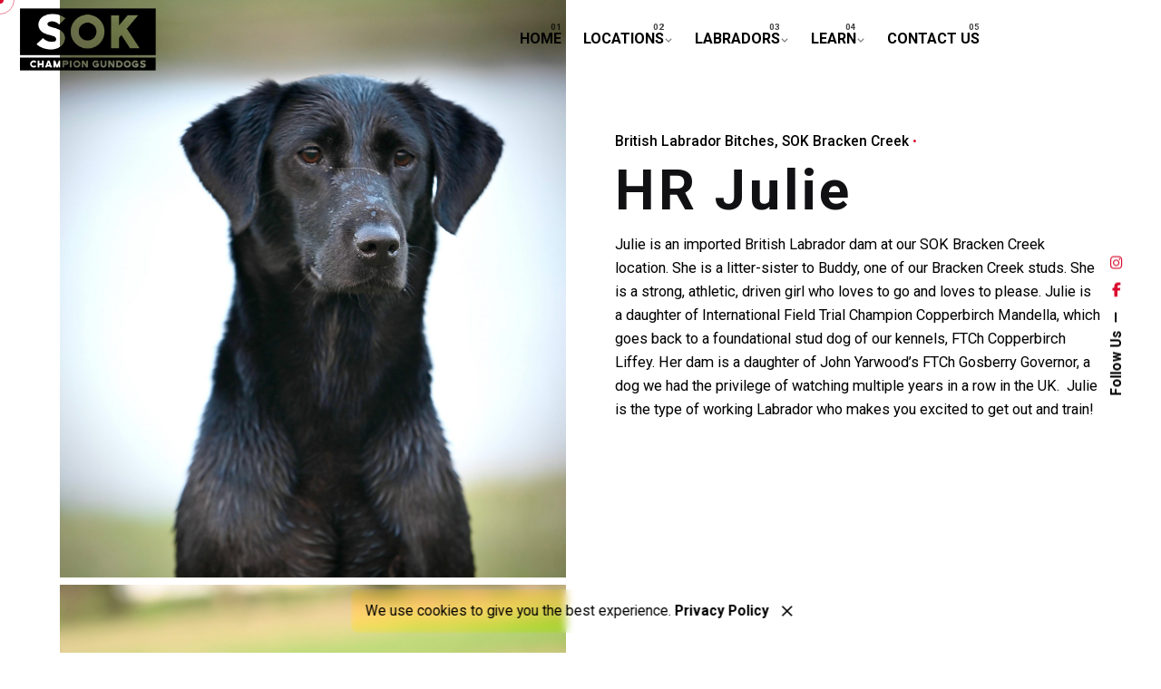

--- FILE ---
content_type: text/html; charset=UTF-8
request_url: https://www.southernoakkennels.com/labradors/julie/
body_size: 18941
content:

<!DOCTYPE html>
<html lang="en-US">
<head>
	<meta charset="UTF-8">
	<meta name="viewport" content="width=device-width, initial-scale=1">

	<meta name='robots' content='index, follow, max-image-preview:large, max-snippet:-1, max-video-preview:-1' />

	<!-- This site is optimized with the Yoast SEO plugin v26.8 - https://yoast.com/product/yoast-seo-wordpress/ -->
	<title>HR Julie - Southern Oak Kennels</title>
	<meta name="description" content="Discover Julie, a strong and driven British Labrador at our Bracken Creek kennels. With a lineage of champions, she&#039;s ready to train and please. Learn more" />
	<link rel="canonical" href="https://www.southernoakkennels.com/labradors/julie/" />
	<meta property="og:locale" content="en_US" />
	<meta property="og:type" content="article" />
	<meta property="og:title" content="HR Julie - Southern Oak Kennels" />
	<meta property="og:description" content="Discover Julie, a strong and driven British Labrador at our Bracken Creek kennels. With a lineage of champions, she&#039;s ready to train and please. Learn more" />
	<meta property="og:url" content="https://www.southernoakkennels.com/labradors/julie/" />
	<meta property="og:site_name" content="Southern Oak Kennels" />
	<meta property="article:publisher" content="https://www.facebook.com/SouthernOakKennels" />
	<meta property="article:modified_time" content="2024-02-05T06:18:30+00:00" />
	<meta property="og:image" content="https://www.southernoakkennels.com/wp-content/uploads/2022/05/DSC_3234-scaled.jpeg" />
	<meta property="og:image:width" content="2243" />
	<meta property="og:image:height" content="2560" />
	<meta property="og:image:type" content="image/jpeg" />
	<meta name="twitter:card" content="summary_large_image" />
	<meta name="twitter:label1" content="Est. reading time" />
	<meta name="twitter:data1" content="1 minute" />
	<script type="application/ld+json" class="yoast-schema-graph">{"@context":"https://schema.org","@graph":[{"@type":"WebPage","@id":"https://www.southernoakkennels.com/labradors/julie/","url":"https://www.southernoakkennels.com/labradors/julie/","name":"HR Julie - Southern Oak Kennels","isPartOf":{"@id":"https://www.southernoakkennels.com/#website"},"primaryImageOfPage":{"@id":"https://www.southernoakkennels.com/labradors/julie/#primaryimage"},"image":{"@id":"https://www.southernoakkennels.com/labradors/julie/#primaryimage"},"thumbnailUrl":"https://www.southernoakkennels.com/wp-content/uploads/2022/05/DSC_3234-scaled.jpeg","datePublished":"2020-04-12T15:11:30+00:00","dateModified":"2024-02-05T06:18:30+00:00","description":"Discover Julie, a strong and driven British Labrador at our Bracken Creek kennels. With a lineage of champions, she's ready to train and please. Learn more","breadcrumb":{"@id":"https://www.southernoakkennels.com/labradors/julie/#breadcrumb"},"inLanguage":"en-US","potentialAction":[{"@type":"ReadAction","target":["https://www.southernoakkennels.com/labradors/julie/"]}]},{"@type":"ImageObject","inLanguage":"en-US","@id":"https://www.southernoakkennels.com/labradors/julie/#primaryimage","url":"https://www.southernoakkennels.com/wp-content/uploads/2022/05/DSC_3234-scaled.jpeg","contentUrl":"https://www.southernoakkennels.com/wp-content/uploads/2022/05/DSC_3234-scaled.jpeg","width":2243,"height":2560,"caption":"DSC 3234 scaled"},{"@type":"BreadcrumbList","@id":"https://www.southernoakkennels.com/labradors/julie/#breadcrumb","itemListElement":[{"@type":"ListItem","position":1,"name":"British Labradors &amp; Champion Gundogs","item":"https://www.southernoakkennels.com/"},{"@type":"ListItem","position":2,"name":"HR Julie"}]},{"@type":"WebSite","@id":"https://www.southernoakkennels.com/#website","url":"https://www.southernoakkennels.com/","name":"Southern Oak Kennels","description":"Importing, breeding and training the best in British Labrador Retrievers.","publisher":{"@id":"https://www.southernoakkennels.com/#organization"},"potentialAction":[{"@type":"SearchAction","target":{"@type":"EntryPoint","urlTemplate":"https://www.southernoakkennels.com/?s={search_term_string}"},"query-input":{"@type":"PropertyValueSpecification","valueRequired":true,"valueName":"search_term_string"}}],"inLanguage":"en-US"},{"@type":"Organization","@id":"https://www.southernoakkennels.com/#organization","name":"Southern Oak Kennels | British Labradors","url":"https://www.southernoakkennels.com/","logo":{"@type":"ImageObject","inLanguage":"en-US","@id":"https://www.southernoakkennels.com/#/schema/logo/image/","url":"https://www.southernoakkennels.com/wp-content/uploads/2021/02/SOK-Black-Logo-1k.png","contentUrl":"https://www.southernoakkennels.com/wp-content/uploads/2021/02/SOK-Black-Logo-1k.png","width":1000,"height":500,"caption":"Southern Oak Kennels | British Labradors"},"image":{"@id":"https://www.southernoakkennels.com/#/schema/logo/image/"},"sameAs":["https://www.facebook.com/SouthernOakKennels","https://www.instagram.com/southernoakkennels/"]}]}</script>
	<!-- / Yoast SEO plugin. -->


<link rel='dns-prefetch' href='//www.southernoakkennels.com' />
<link rel="alternate" type="application/rss+xml" title="Southern Oak Kennels &raquo; Feed" href="https://www.southernoakkennels.com/feed/" />
<link rel="alternate" type="application/rss+xml" title="Southern Oak Kennels &raquo; Comments Feed" href="https://www.southernoakkennels.com/comments/feed/" />
<link rel="alternate" title="oEmbed (JSON)" type="application/json+oembed" href="https://www.southernoakkennels.com/wp-json/oembed/1.0/embed?url=https%3A%2F%2Fwww.southernoakkennels.com%2Flabradors%2Fjulie%2F" />
<link rel="alternate" title="oEmbed (XML)" type="text/xml+oembed" href="https://www.southernoakkennels.com/wp-json/oembed/1.0/embed?url=https%3A%2F%2Fwww.southernoakkennels.com%2Flabradors%2Fjulie%2F&#038;format=xml" />
<style id='wp-img-auto-sizes-contain-inline-css' type='text/css'>
img:is([sizes=auto i],[sizes^="auto," i]){contain-intrinsic-size:3000px 1500px}
/*# sourceURL=wp-img-auto-sizes-contain-inline-css */
</style>
<style id='wp-emoji-styles-inline-css' type='text/css'>

	img.wp-smiley, img.emoji {
		display: inline !important;
		border: none !important;
		box-shadow: none !important;
		height: 1em !important;
		width: 1em !important;
		margin: 0 0.07em !important;
		vertical-align: -0.1em !important;
		background: none !important;
		padding: 0 !important;
	}
/*# sourceURL=wp-emoji-styles-inline-css */
</style>
<link rel='stylesheet' id='wp-block-library-css' href='https://www.southernoakkennels.com/wp-includes/css/dist/block-library/style.css?ver=6.9' type='text/css' media='all' />
<style id='wp-block-library-theme-inline-css' type='text/css'>
.wp-block-audio :where(figcaption){
  color:#555;
  font-size:13px;
  text-align:center;
}
.is-dark-theme .wp-block-audio :where(figcaption){
  color:#ffffffa6;
}

.wp-block-audio{
  margin:0 0 1em;
}

.wp-block-code{
  border:1px solid #ccc;
  border-radius:4px;
  font-family:Menlo,Consolas,monaco,monospace;
  padding:.8em 1em;
}

.wp-block-embed :where(figcaption){
  color:#555;
  font-size:13px;
  text-align:center;
}
.is-dark-theme .wp-block-embed :where(figcaption){
  color:#ffffffa6;
}

.wp-block-embed{
  margin:0 0 1em;
}

.blocks-gallery-caption{
  color:#555;
  font-size:13px;
  text-align:center;
}
.is-dark-theme .blocks-gallery-caption{
  color:#ffffffa6;
}

:root :where(.wp-block-image figcaption){
  color:#555;
  font-size:13px;
  text-align:center;
}
.is-dark-theme :root :where(.wp-block-image figcaption){
  color:#ffffffa6;
}

.wp-block-image{
  margin:0 0 1em;
}

.wp-block-pullquote{
  border-bottom:4px solid;
  border-top:4px solid;
  color:currentColor;
  margin-bottom:1.75em;
}
.wp-block-pullquote :where(cite),.wp-block-pullquote :where(footer),.wp-block-pullquote__citation{
  color:currentColor;
  font-size:.8125em;
  font-style:normal;
  text-transform:uppercase;
}

.wp-block-quote{
  border-left:.25em solid;
  margin:0 0 1.75em;
  padding-left:1em;
}
.wp-block-quote cite,.wp-block-quote footer{
  color:currentColor;
  font-size:.8125em;
  font-style:normal;
  position:relative;
}
.wp-block-quote:where(.has-text-align-right){
  border-left:none;
  border-right:.25em solid;
  padding-left:0;
  padding-right:1em;
}
.wp-block-quote:where(.has-text-align-center){
  border:none;
  padding-left:0;
}
.wp-block-quote.is-large,.wp-block-quote.is-style-large,.wp-block-quote:where(.is-style-plain){
  border:none;
}

.wp-block-search .wp-block-search__label{
  font-weight:700;
}

.wp-block-search__button{
  border:1px solid #ccc;
  padding:.375em .625em;
}

:where(.wp-block-group.has-background){
  padding:1.25em 2.375em;
}

.wp-block-separator.has-css-opacity{
  opacity:.4;
}

.wp-block-separator{
  border:none;
  border-bottom:2px solid;
  margin-left:auto;
  margin-right:auto;
}
.wp-block-separator.has-alpha-channel-opacity{
  opacity:1;
}
.wp-block-separator:not(.is-style-wide):not(.is-style-dots){
  width:100px;
}
.wp-block-separator.has-background:not(.is-style-dots){
  border-bottom:none;
  height:1px;
}
.wp-block-separator.has-background:not(.is-style-wide):not(.is-style-dots){
  height:2px;
}

.wp-block-table{
  margin:0 0 1em;
}
.wp-block-table td,.wp-block-table th{
  word-break:normal;
}
.wp-block-table :where(figcaption){
  color:#555;
  font-size:13px;
  text-align:center;
}
.is-dark-theme .wp-block-table :where(figcaption){
  color:#ffffffa6;
}

.wp-block-video :where(figcaption){
  color:#555;
  font-size:13px;
  text-align:center;
}
.is-dark-theme .wp-block-video :where(figcaption){
  color:#ffffffa6;
}

.wp-block-video{
  margin:0 0 1em;
}

:root :where(.wp-block-template-part.has-background){
  margin-bottom:0;
  margin-top:0;
  padding:1.25em 2.375em;
}
/*# sourceURL=/wp-includes/css/dist/block-library/theme.css */
</style>
<style id='classic-theme-styles-inline-css' type='text/css'>
/**
 * These rules are needed for backwards compatibility.
 * They should match the button element rules in the base theme.json file.
 */
.wp-block-button__link {
	color: #ffffff;
	background-color: #32373c;
	border-radius: 9999px; /* 100% causes an oval, but any explicit but really high value retains the pill shape. */

	/* This needs a low specificity so it won't override the rules from the button element if defined in theme.json. */
	box-shadow: none;
	text-decoration: none;

	/* The extra 2px are added to size solids the same as the outline versions.*/
	padding: calc(0.667em + 2px) calc(1.333em + 2px);

	font-size: 1.125em;
}

.wp-block-file__button {
	background: #32373c;
	color: #ffffff;
	text-decoration: none;
}

/*# sourceURL=/wp-includes/css/classic-themes.css */
</style>
<style id='global-styles-inline-css' type='text/css'>
:root{--wp--preset--aspect-ratio--square: 1;--wp--preset--aspect-ratio--4-3: 4/3;--wp--preset--aspect-ratio--3-4: 3/4;--wp--preset--aspect-ratio--3-2: 3/2;--wp--preset--aspect-ratio--2-3: 2/3;--wp--preset--aspect-ratio--16-9: 16/9;--wp--preset--aspect-ratio--9-16: 9/16;--wp--preset--color--black: #000000;--wp--preset--color--cyan-bluish-gray: #abb8c3;--wp--preset--color--white: #ffffff;--wp--preset--color--pale-pink: #f78da7;--wp--preset--color--vivid-red: #cf2e2e;--wp--preset--color--luminous-vivid-orange: #ff6900;--wp--preset--color--luminous-vivid-amber: #fcb900;--wp--preset--color--light-green-cyan: #7bdcb5;--wp--preset--color--vivid-green-cyan: #00d084;--wp--preset--color--pale-cyan-blue: #8ed1fc;--wp--preset--color--vivid-cyan-blue: #0693e3;--wp--preset--color--vivid-purple: #9b51e0;--wp--preset--color--brand-color: #d90a2c;--wp--preset--color--beige-dark: #A1824F;--wp--preset--color--dark-strong: #24262B;--wp--preset--color--dark-light: #32353C;--wp--preset--color--grey-strong: #838998;--wp--preset--gradient--vivid-cyan-blue-to-vivid-purple: linear-gradient(135deg,rgb(6,147,227) 0%,rgb(155,81,224) 100%);--wp--preset--gradient--light-green-cyan-to-vivid-green-cyan: linear-gradient(135deg,rgb(122,220,180) 0%,rgb(0,208,130) 100%);--wp--preset--gradient--luminous-vivid-amber-to-luminous-vivid-orange: linear-gradient(135deg,rgb(252,185,0) 0%,rgb(255,105,0) 100%);--wp--preset--gradient--luminous-vivid-orange-to-vivid-red: linear-gradient(135deg,rgb(255,105,0) 0%,rgb(207,46,46) 100%);--wp--preset--gradient--very-light-gray-to-cyan-bluish-gray: linear-gradient(135deg,rgb(238,238,238) 0%,rgb(169,184,195) 100%);--wp--preset--gradient--cool-to-warm-spectrum: linear-gradient(135deg,rgb(74,234,220) 0%,rgb(151,120,209) 20%,rgb(207,42,186) 40%,rgb(238,44,130) 60%,rgb(251,105,98) 80%,rgb(254,248,76) 100%);--wp--preset--gradient--blush-light-purple: linear-gradient(135deg,rgb(255,206,236) 0%,rgb(152,150,240) 100%);--wp--preset--gradient--blush-bordeaux: linear-gradient(135deg,rgb(254,205,165) 0%,rgb(254,45,45) 50%,rgb(107,0,62) 100%);--wp--preset--gradient--luminous-dusk: linear-gradient(135deg,rgb(255,203,112) 0%,rgb(199,81,192) 50%,rgb(65,88,208) 100%);--wp--preset--gradient--pale-ocean: linear-gradient(135deg,rgb(255,245,203) 0%,rgb(182,227,212) 50%,rgb(51,167,181) 100%);--wp--preset--gradient--electric-grass: linear-gradient(135deg,rgb(202,248,128) 0%,rgb(113,206,126) 100%);--wp--preset--gradient--midnight: linear-gradient(135deg,rgb(2,3,129) 0%,rgb(40,116,252) 100%);--wp--preset--font-size--small: 14px;--wp--preset--font-size--medium: 20px;--wp--preset--font-size--large: 17px;--wp--preset--font-size--x-large: 42px;--wp--preset--font-size--extra-small: 13px;--wp--preset--font-size--normal: 15px;--wp--preset--font-size--larger: 20px;--wp--preset--spacing--20: 0.44rem;--wp--preset--spacing--30: 0.67rem;--wp--preset--spacing--40: 1rem;--wp--preset--spacing--50: 1.5rem;--wp--preset--spacing--60: 2.25rem;--wp--preset--spacing--70: 3.38rem;--wp--preset--spacing--80: 5.06rem;--wp--preset--shadow--natural: 6px 6px 9px rgba(0, 0, 0, 0.2);--wp--preset--shadow--deep: 12px 12px 50px rgba(0, 0, 0, 0.4);--wp--preset--shadow--sharp: 6px 6px 0px rgba(0, 0, 0, 0.2);--wp--preset--shadow--outlined: 6px 6px 0px -3px rgb(255, 255, 255), 6px 6px rgb(0, 0, 0);--wp--preset--shadow--crisp: 6px 6px 0px rgb(0, 0, 0);}:where(.is-layout-flex){gap: 0.5em;}:where(.is-layout-grid){gap: 0.5em;}body .is-layout-flex{display: flex;}.is-layout-flex{flex-wrap: wrap;align-items: center;}.is-layout-flex > :is(*, div){margin: 0;}body .is-layout-grid{display: grid;}.is-layout-grid > :is(*, div){margin: 0;}:where(.wp-block-columns.is-layout-flex){gap: 2em;}:where(.wp-block-columns.is-layout-grid){gap: 2em;}:where(.wp-block-post-template.is-layout-flex){gap: 1.25em;}:where(.wp-block-post-template.is-layout-grid){gap: 1.25em;}.has-black-color{color: var(--wp--preset--color--black) !important;}.has-cyan-bluish-gray-color{color: var(--wp--preset--color--cyan-bluish-gray) !important;}.has-white-color{color: var(--wp--preset--color--white) !important;}.has-pale-pink-color{color: var(--wp--preset--color--pale-pink) !important;}.has-vivid-red-color{color: var(--wp--preset--color--vivid-red) !important;}.has-luminous-vivid-orange-color{color: var(--wp--preset--color--luminous-vivid-orange) !important;}.has-luminous-vivid-amber-color{color: var(--wp--preset--color--luminous-vivid-amber) !important;}.has-light-green-cyan-color{color: var(--wp--preset--color--light-green-cyan) !important;}.has-vivid-green-cyan-color{color: var(--wp--preset--color--vivid-green-cyan) !important;}.has-pale-cyan-blue-color{color: var(--wp--preset--color--pale-cyan-blue) !important;}.has-vivid-cyan-blue-color{color: var(--wp--preset--color--vivid-cyan-blue) !important;}.has-vivid-purple-color{color: var(--wp--preset--color--vivid-purple) !important;}.has-black-background-color{background-color: var(--wp--preset--color--black) !important;}.has-cyan-bluish-gray-background-color{background-color: var(--wp--preset--color--cyan-bluish-gray) !important;}.has-white-background-color{background-color: var(--wp--preset--color--white) !important;}.has-pale-pink-background-color{background-color: var(--wp--preset--color--pale-pink) !important;}.has-vivid-red-background-color{background-color: var(--wp--preset--color--vivid-red) !important;}.has-luminous-vivid-orange-background-color{background-color: var(--wp--preset--color--luminous-vivid-orange) !important;}.has-luminous-vivid-amber-background-color{background-color: var(--wp--preset--color--luminous-vivid-amber) !important;}.has-light-green-cyan-background-color{background-color: var(--wp--preset--color--light-green-cyan) !important;}.has-vivid-green-cyan-background-color{background-color: var(--wp--preset--color--vivid-green-cyan) !important;}.has-pale-cyan-blue-background-color{background-color: var(--wp--preset--color--pale-cyan-blue) !important;}.has-vivid-cyan-blue-background-color{background-color: var(--wp--preset--color--vivid-cyan-blue) !important;}.has-vivid-purple-background-color{background-color: var(--wp--preset--color--vivid-purple) !important;}.has-black-border-color{border-color: var(--wp--preset--color--black) !important;}.has-cyan-bluish-gray-border-color{border-color: var(--wp--preset--color--cyan-bluish-gray) !important;}.has-white-border-color{border-color: var(--wp--preset--color--white) !important;}.has-pale-pink-border-color{border-color: var(--wp--preset--color--pale-pink) !important;}.has-vivid-red-border-color{border-color: var(--wp--preset--color--vivid-red) !important;}.has-luminous-vivid-orange-border-color{border-color: var(--wp--preset--color--luminous-vivid-orange) !important;}.has-luminous-vivid-amber-border-color{border-color: var(--wp--preset--color--luminous-vivid-amber) !important;}.has-light-green-cyan-border-color{border-color: var(--wp--preset--color--light-green-cyan) !important;}.has-vivid-green-cyan-border-color{border-color: var(--wp--preset--color--vivid-green-cyan) !important;}.has-pale-cyan-blue-border-color{border-color: var(--wp--preset--color--pale-cyan-blue) !important;}.has-vivid-cyan-blue-border-color{border-color: var(--wp--preset--color--vivid-cyan-blue) !important;}.has-vivid-purple-border-color{border-color: var(--wp--preset--color--vivid-purple) !important;}.has-vivid-cyan-blue-to-vivid-purple-gradient-background{background: var(--wp--preset--gradient--vivid-cyan-blue-to-vivid-purple) !important;}.has-light-green-cyan-to-vivid-green-cyan-gradient-background{background: var(--wp--preset--gradient--light-green-cyan-to-vivid-green-cyan) !important;}.has-luminous-vivid-amber-to-luminous-vivid-orange-gradient-background{background: var(--wp--preset--gradient--luminous-vivid-amber-to-luminous-vivid-orange) !important;}.has-luminous-vivid-orange-to-vivid-red-gradient-background{background: var(--wp--preset--gradient--luminous-vivid-orange-to-vivid-red) !important;}.has-very-light-gray-to-cyan-bluish-gray-gradient-background{background: var(--wp--preset--gradient--very-light-gray-to-cyan-bluish-gray) !important;}.has-cool-to-warm-spectrum-gradient-background{background: var(--wp--preset--gradient--cool-to-warm-spectrum) !important;}.has-blush-light-purple-gradient-background{background: var(--wp--preset--gradient--blush-light-purple) !important;}.has-blush-bordeaux-gradient-background{background: var(--wp--preset--gradient--blush-bordeaux) !important;}.has-luminous-dusk-gradient-background{background: var(--wp--preset--gradient--luminous-dusk) !important;}.has-pale-ocean-gradient-background{background: var(--wp--preset--gradient--pale-ocean) !important;}.has-electric-grass-gradient-background{background: var(--wp--preset--gradient--electric-grass) !important;}.has-midnight-gradient-background{background: var(--wp--preset--gradient--midnight) !important;}.has-small-font-size{font-size: var(--wp--preset--font-size--small) !important;}.has-medium-font-size{font-size: var(--wp--preset--font-size--medium) !important;}.has-large-font-size{font-size: var(--wp--preset--font-size--large) !important;}.has-x-large-font-size{font-size: var(--wp--preset--font-size--x-large) !important;}
:where(.wp-block-post-template.is-layout-flex){gap: 1.25em;}:where(.wp-block-post-template.is-layout-grid){gap: 1.25em;}
:where(.wp-block-term-template.is-layout-flex){gap: 1.25em;}:where(.wp-block-term-template.is-layout-grid){gap: 1.25em;}
:where(.wp-block-columns.is-layout-flex){gap: 2em;}:where(.wp-block-columns.is-layout-grid){gap: 2em;}
:root :where(.wp-block-pullquote){font-size: 1.5em;line-height: 1.6;}
/*# sourceURL=global-styles-inline-css */
</style>
<link rel='stylesheet' id='contact-form-7-css' href='https://www.southernoakkennels.com/wp-content/plugins/contact-form-7/includes/css/styles.css?ver=6.1.4' type='text/css' media='all' />
<link rel='stylesheet' id='ohio-style-css' href='https://www.southernoakkennels.com/wp-content/themes/ohio/style.css?ver=3.6.4' type='text/css' media='all' />
<style id='ohio-style-inline-css' type='text/css'>
 :root{--clb-color-primary:#d90a2c;--clb-color-selection:#d90a2c;--clb-title-font-family:'Roboto', sans-serif;--clb-title-letter-spacing:1px;}.heading .title .highlighted-text{background-image: linear-gradient(rgba(217,10,44,0.5), rgba(217,10,44,0.5));}.page-content a:not(.-unlink):not(.tag),.comment-form a:not(.-unlink):not(.tag),.comment-content a:not(.-unlink):not(.tag),.project-content a:not(.-unlink):not(.tag),.woocommerce-product-details__short-description a:not(.-unlink):not(.tag),.wpb-content-wrapper a:not(.-unlink):not(.tag),.elementor a:not(.-unlink):not(.tag){--clb-color-link:#d90a2c;}.site-footer{background-color:;}.site-footer .widget-title,.site-footer .wp-block-heading{color:#d90a2c;}body.custom-cursor .circle-cursor-inner,body.custom-cursor .circle-cursor-inner.cursor-link-hover{background-color:#d90a2c;}body.custom-cursor .circle-cursor-outer,body.custom-cursor .circle-cursor-outer.cursor-link-hover{border-color:#d90a2c;}.header-wrap.page-container:not(.-full-w){--clb-container-width:1300px;}.header:not(.-sticky):not(.-mobile) .menu-blank,.header:not(.-sticky):not(.-mobile) .menu > li > a,.header:not(.-sticky) .hamburger-outer,.header:not(.-sticky) .branding-title,.header:not(.-sticky) .icon-button:not(.-overlay-button):not(.-small):not(.-extra-small),.header:not(.-sticky) .cart-button-total a,.header:not(.-sticky) .lang-dropdown{font-weight:700;}.subheader,.subheader a{font-size:35px;}.hamburger-nav .menu .mega-menu-item > a{font-size:20px;font-style:inherit;color:#ffffff;}.hamburger-nav .details-column:not(.social-networks),.hamburger-nav .details-column:not(.social-networks) b{font-size:30px;color:#ffffff;}@media screen and (max-width: 768px) { .header,.slide-in-overlay{opacity: 0;}}.header.-mobile .nav,.header.-mobile .slide-in-overlay .copyright,.header.-mobile .slide-in-overlay .lang-dropdown,.header.-mobile .slide-in-overlay .close-bar .icon-button:not(.-small){font-size:15px;font-style:inherit;color:#ffffff;}.header.-mobile .slide-in-overlay .lang-dropdown{background-image: url("data:image/svg+xml,%3csvg xmlns='http://www.w3.org/2000/svg' viewBox='0 0 16 16'%3e%3cpath fill='none' stroke='%23ffffff' stroke-linecap='round' stroke-linejoin='round' stroke-width='2' d='M2 5l6 6 6-6'/%3e%3c/svg%3e");}.page-headline::after{background-color:;}.page-headline .title{font-family:'Bebas Neue', sans-serif;letter-spacing:1px;}.project:not(.-layout8) .-with-slider .overlay{background-color:1;}.project .video-button:not(.-outlined) .icon-button{background-color:1;}h1{letter-spacing:1px;}h2{letter-spacing:1px;}h3{letter-spacing:1px;}h4{letter-spacing:1px;}h5{letter-spacing:1px;}h6{letter-spacing:1px;} @media screen and (min-width:1181px){.header .branding .logo img,.header .branding .logo-mobile img,.header .branding .logo-sticky-mobile img,.header .branding .logo-dynamic img{min-height:75px; height:75px;}} @media screen and (min-width:769px) and (max-width:1180px){.header .branding .logo img,.header .branding .logo-mobile img,.header .branding .logo-sticky-mobile img,.header .branding .logo-dynamic img{min-height:65px; height:65px;}} @media screen and (max-width:768px){.header .branding .logo img,.header .branding .logo-mobile img,.header .branding .logo-sticky-mobile img,.header .branding .logo-dynamic img{min-height:50px; height:50px;}}
/*# sourceURL=ohio-style-inline-css */
</style>
<link rel='stylesheet' id='icon-pack-fontawesome-css' href='https://www.southernoakkennels.com/wp-content/themes/ohio/assets/fonts/fa/css/all.css?ver=6.9' type='text/css' media='all' />
<script type="text/javascript" id="jquery-core-js-extra">
/* <![CDATA[ */
var pp = {"ajax_url":"https://www.southernoakkennels.com/wp-admin/admin-ajax.php"};
//# sourceURL=jquery-core-js-extra
/* ]]> */
</script>
<script type="text/javascript" src="https://www.southernoakkennels.com/wp-includes/js/jquery/jquery.js?ver=3.7.1" id="jquery-core-js"></script>
<script type="text/javascript" src="https://www.southernoakkennels.com/wp-includes/js/jquery/jquery-migrate.js?ver=3.4.1" id="jquery-migrate-js"></script>
<script type="text/javascript" src="https://www.southernoakkennels.com/wp-content/plugins/ionos-assistant/js/cookies.js?ver=6.9" id="ionos-assistant-wp-cookies-js"></script>
<link rel="EditURI" type="application/rsd+xml" title="RSD" href="https://www.southernoakkennels.com/xmlrpc.php?rsd" />
<meta name="generator" content="WordPress 6.9" />
<link rel='shortlink' href='https://www.southernoakkennels.com/?p=152685' />
<meta name="generator" content="Elementor 3.34.2; features: additional_custom_breakpoints; settings: css_print_method-external, google_font-enabled, font_display-auto">
<style type="text/css">.recentcomments a{display:inline !important;padding:0 !important;margin:0 !important;}</style><link rel="icon" href="https://www.southernoakkennels.com/wp-content/uploads/2021/02/cropped-SOKLogo-White-Dog-32x32.png" sizes="32x32" />
<link rel="icon" href="https://www.southernoakkennels.com/wp-content/uploads/2021/02/cropped-SOKLogo-White-Dog-192x192.png" sizes="192x192" />
<link rel="apple-touch-icon" href="https://www.southernoakkennels.com/wp-content/uploads/2021/02/cropped-SOKLogo-White-Dog-180x180.png" />
<meta name="msapplication-TileImage" content="https://www.southernoakkennels.com/wp-content/uploads/2021/02/cropped-SOKLogo-White-Dog-270x270.png" />
		<style type="text/css" id="wp-custom-css">
			div.wpforms-container-full .wpforms-form input[type=submit]:hover, 
div.wpforms-container-full .wpforms-form input[type=submit]:active, 
div.wpforms-container-full .wpforms-form button[type=submit]:hover, 
div.wpforms-container-full .wpforms-form button[type=submit]:active, 
div.wpforms-container-full .wpforms-form .wpforms-page-button:hover, 
div.wpforms-container-full .wpforms-form .wpforms-page-button:active {
    background-color: #b63838; /* Darker grey background */
    border: 1px solid #b63838; /* Lighter grey border */
}

/* CSS Added By GS */
@media screen and (max-width: 1366px){
body .page-container:not(.full), body .page-container:not(.full) .elementor-section.elementor-section-boxed > .elementor-container {
    max-width: 1180px;
}
.button.-small.btn-optional{
    background: #d90a2c !important;
}
.social-bar-holder.icons li i {
    color: #d90a2c;
}
.copyright a {color: #d90a2c;}
.widgets a , .widgets a *:not(.fab) {color: #d90a2c;}
/*.-left a {color: #d90a2c;}*/
h1, h2, h3, h4, h5, h6 {
    letter-spacing: 0.06em;
}
/*To fix the radio/checkbox*/
input[type="checkbox"],
input[type="radio"] {
  appearance: auto;
}
	.wpforms-field-divider {
    border-bottom: 1px solid #333 !important;
}
	.wpforms-container input[type="radio"] {
    appearance: none;
    -webkit-appearance: none;
    width: 20px;
    height: 20px;
    border: 2px solid #ccc;
    border-radius: 50%;
    outline: none;
    cursor: pointer;
    background-color: #d90a2c;
    transition: all 0.3s ease;
}

.wpforms-container input[type="radio"]:hover {
    border-color: #d90a2c;
}

.wpforms-container input[type="radio"]:checked {
    background-color: #d90a2c;
    border-color: #d90a2c;
    position: relative;
}

.wpforms-container input[type="radio"]:checked::after {
    content: '';
    display: block;
    width: 10px;
    height: 10px;
    background-color: #d90a2c;
    border-radius: 50%;
    position: absolute;
    top: 1px;
    left: 1px;
}

.wpforms-container input[type="checkbox"] {
    appearance: none;
    -webkit-appearance: none;
    width: 20px;
    height: 20px;
    border: 2px solid #ccc;
    border-radius: 4px;
    outline: none;
    cursor: pointer;
    background-color: #d90a2c;
    transition: all 0.3s ease;
}

.wpforms-container input[type="checkbox"]:hover {
    border-color: #d90a2c;
}

.wpforms-container input[type="checkbox"]:checked {
    background-color: #d90a2c !important;
    border-color: #d90a2c !important;
    position: relative;
}

.wpforms-container input[type="checkbox"]:checked::after {
    content: '';
    display: block;
    width: 6px;
    height: 12px;
    border: solid #fff;
    border-width: 0 2px 2px 0;
    transform: rotate(45deg);
    position: absolute;
    top: 0px;
    left: 3px;
}		</style>
		</head>
<body class="wp-singular ohio_portfolio-template-default single single-ohio_portfolio postid-152685 wp-custom-logo wp-embed-responsive wp-theme-ohio ohio-theme-3.6.4 with-header-1 with-widget-divider with-left-mobile-hamburger with-switcher with-fixed-search with-sticky-header links-underline icon-buttons-animation auto-color-mode custom-cursor ohio-anchor-onepage elementor-default elementor-kit-21661">
			<div id="page" class="site">

		
    <ul class="elements-bar left -unlist dynamic-typo">

                    <li>
</li>
                    <li>
</li>
        
    </ul>

    <ul class="elements-bar right -unlist dynamic-typo">

                    <li>
    <div class="social-bar">
        <ul class="social-bar-holder titles-typo -small-t -unlist icons vc_hidden-md">

                            <li class="caption">Follow Us</li>
            
                                            <li>
                    <a class="-unlink -undash facebook" href="https://www.facebook.com/SouthernOakKennels" target="_blank" rel="nofollow"><i class="fa-brands fa-facebook-f"></i>                    </a>
                </li>
                                            <li>
                    <a class="-unlink -undash instagram" href="https://www.instagram.com/southernoakkennels/" target="_blank" rel="nofollow"><i class="fa-brands fa-instagram"></i>                    </a>
                </li>
                    </ul>
    </div>
</li>
                
    </ul>
		
    <div class="circle-cursor circle-cursor-outer"></div>
    <div class="circle-cursor circle-cursor-inner">
        <svg width="21" height="21" viewBox="0 0 21 21" fill="none" xmlns="http://www.w3.org/2000/svg">
            <path d="M2.06055 0H20.0605V18H17.0605V5.12155L2.12132 20.0608L0 17.9395L14.9395 3H2.06055V0Z"/>
        </svg>
    </div>

		<a class="skip-link screen-reader-text" href="#main">Skip to content</a>

		
		
		    			

			
<header id="masthead" class="header header-1 header-dynamic-typo extended-menu" data-header-fixed=true data-fixed-initial-offset=150>
	<div class="header-wrap">
		<div class="header-wrap-inner">
			<div class="left-part">

				
									<div class="mobile-hamburger -left">
						
<button class="hamburger-button" data-js="hamburger" aria-label="Hamburger">
    <div class="hamburger icon-button" tabindex="0">
        <i class="icon"></i>
    </div>
    </button>					</div>
				
				
<div class="branding">
	<a class="branding-title titles-typo -undash -unlink" href="https://www.southernoakkennels.com/" rel="home">
		<div class="logo">

			
				<img src="https://www.southernoakkennels.com/wp-content/uploads/2021/02/SOK-Black-Logo-1k.png" class="main-logo light-scheme-logo"  srcset="https://www.southernoakkennels.com/wp-content/uploads/2021/02/SOK-Blocl-Logo-2k.png 2x" alt="Southern Oak Kennels">
				
				
					
						<img src="https://www.southernoakkennels.com/wp-content/uploads/2021/02/SOK-Logo-1000x2000-1.png" class="dark-scheme-logo"  srcset="https://www.southernoakkennels.com/wp-content/uploads/2021/02/SOK-Logo-1000x2000-1.png 2x" alt="Southern Oak Kennels">

										
				
					</div>

		
		<div class="logo-sticky">

							
				<img src="https://www.southernoakkennels.com/wp-content/uploads/2021/02/SOK-Black-Logo-1k.png" class="main-logo light-scheme-logo"  srcset="https://www.southernoakkennels.com/wp-content/uploads/2021/02/SOK-Blocl-Logo-2k.png 2x" alt="Southern Oak Kennels">

				
					
						<img src="https://www.southernoakkennels.com/wp-content/uploads/2021/02/SOK-Logo-1000x2000-1.png" class="dark-scheme-logo"  srcset="https://www.southernoakkennels.com/wp-content/uploads/2021/02/SOK-Logo-1000x2000-1.png 2x" alt="Southern Oak Kennels">
					
					
				
			
		</div>

		
		<div class="logo-dynamic">
			<span class="dark hidden">
				
					<img src="https://www.southernoakkennels.com/wp-content/uploads/2021/02/SOK-Black-Logo-1k.png"  srcset="https://www.southernoakkennels.com/wp-content/uploads/2021/02/SOK-Blocl-Logo-2k.png 2x" alt="Southern Oak Kennels">

							</span>
			<span class="light hidden">
				
					<img src="https://www.southernoakkennels.com/wp-content/uploads/2021/02/SOK-Logo-1000x2000-1.png"  srcset="https://www.southernoakkennels.com/wp-content/uploads/2021/02/SOK-Logo-1000x2000-1.png 2x" alt="Southern Oak Kennels">

							</span>
		</div>
	</a>
</div>
	
			</div>
	        <div class="right-part">
	        	
	            
<nav id="site-navigation" class="nav with-counters with-mobile-menu with-multi-level-indicators with-highlighted-menu hide-mobile-menu-images hide-mobile-menu-descriptions" data-mobile-menu-second-click-link="">

    <div class="slide-in-overlay menu-slide-in-overlay">
        <div class="overlay"></div>
        <div class="close-bar">
            <button class="icon-button -overlay-button" data-js="close-popup" aria-label="Close">
                <i class="icon">
    <svg class="default" width="14" height="14" viewBox="0 0 14 14" fill="none" xmlns="http://www.w3.org/2000/svg">
        <path d="M14 1.41L12.59 0L7 5.59L1.41 0L0 1.41L5.59 7L0 12.59L1.41 14L7 8.41L12.59 14L14 12.59L8.41 7L14 1.41Z"></path>
    </svg>
</i>
            </button>

            

        </div>
        <div class="holder">
            <div id="mega-menu-wrap" class="nav-container">

                <ul id="menu-primary" class="menu"><li id="nav-menu-item-148886-696fc98d233dd" class="mega-menu-item nav-item menu-item-depth-0 "><a href="https://www.southernoakkennels.com/" class="menu-link -undash -unlink main-menu-link item-title"><span>HOME</span></a></li>
<li id="nav-menu-item-149869-696fc98d234b3" class="mega-menu-item nav-item menu-item-depth-0 has-submenu "><a href="#" class="menu-link -undash -unlink main-menu-link item-title"><span>LOCATIONS</span><div class="has-submenu-icon">
				<i class="icon menu-plus">
					<svg width="14" height="14" viewBox="0 0 14 14" fill="none" xmlns="http://www.w3.org/2000/svg">
						<path d="M14 8H8V14H6V8H0V6H6V0H8V6H14V8Z"/>
					</svg>
				</i><i class="menu-chevron"><svg fill="currentColor" xmlns="http://www.w3.org/2000/svg" width="10" height="10" viewBox="0 0 24 24"><path d="M0 7.33l2.829-2.83 9.175 9.339 9.167-9.339 2.829 2.83-11.996 12.17z"/></svg></i></div></a>
<ul class="menu-depth-1 sub-menu">
	<li id="nav-menu-item-149870-696fc98d234f4" class="mega-menu-item sub-nav-item menu-item-depth-1 "><a href="https://www.southernoakkennels.com/sok-headquarters/" class="menu-link -undash -unlink sub-menu-link "><span>HQ</span></a></li>
	<li id="nav-menu-item-149986-696fc98d2350d" class="mega-menu-item sub-nav-item menu-item-depth-1 "><a href="https://www.southernoakkennels.com/sok-great-lakes/" class="menu-link -undash -unlink sub-menu-link "><span>GREAT LAKES</span></a></li>
	<li id="nav-menu-item-150427-696fc98d23523" class="mega-menu-item sub-nav-item menu-item-depth-1 "><a href="https://www.southernoakkennels.com/sok-east-campus/" class="menu-link -undash -unlink sub-menu-link "><span>EAST</span></a></li>
	<li id="nav-menu-item-150453-696fc98d23536" class="mega-menu-item sub-nav-item menu-item-depth-1 "><a href="https://www.southernoakkennels.com/sok-bracken-creek/" class="menu-link -undash -unlink sub-menu-link "><span>BRACKEN CREEK</span></a></li>
	<li id="nav-menu-item-150531-696fc98d2354a" class="mega-menu-item sub-nav-item menu-item-depth-1 "><a href="https://www.southernoakkennels.com/sok-fox-ridge-outpost/" class="menu-link -undash -unlink sub-menu-link "><span>FOX RIDGE</span></a></li>
	<li id="nav-menu-item-150518-696fc98d2355c" class="mega-menu-item sub-nav-item menu-item-depth-1 "><a href="https://www.southernoakkennels.com/sok-lone-star-outpost/" class="menu-link -undash -unlink sub-menu-link "><span>LONE STAR</span></a></li>
	<li id="nav-menu-item-151806-696fc98d2356e" class="mega-menu-item sub-nav-item menu-item-depth-1 "><a href="https://www.southernoakkennels.com/sok-flint-hills/" class="menu-link -undash -unlink sub-menu-link "><span>FLINT HILLS</span></a></li>
</ul>
</li>
<li id="nav-menu-item-150357-696fc98d2358b" class="mega-menu-item nav-item menu-item-depth-0 has-submenu "><a href="https://www.southernoakkennels.com/british-labradors/" class="menu-link -undash -unlink main-menu-link item-title"><span>LABRADORS</span><div class="has-submenu-icon">
				<i class="icon menu-plus">
					<svg width="14" height="14" viewBox="0 0 14 14" fill="none" xmlns="http://www.w3.org/2000/svg">
						<path d="M14 8H8V14H6V8H0V6H6V0H8V6H14V8Z"/>
					</svg>
				</i><i class="menu-chevron"><svg fill="currentColor" xmlns="http://www.w3.org/2000/svg" width="10" height="10" viewBox="0 0 24 24"><path d="M0 7.33l2.829-2.83 9.175 9.339 9.167-9.339 2.829 2.83-11.996 12.17z"/></svg></i></div></a>
<ul class="menu-depth-1 sub-menu">
	<li id="nav-menu-item-151261-696fc98d235a5" class="mega-menu-item sub-nav-item menu-item-depth-1 has-submenu "><a href="https://www.southernoakkennels.com/british-labradors/labrador-studs/" class="menu-link -undash -unlink sub-menu-link "><span>LABRADOR STUDS</span><div class="has-submenu-icon">
				<i class="icon menu-plus">
					<svg width="14" height="14" viewBox="0 0 14 14" fill="none" xmlns="http://www.w3.org/2000/svg">
						<path d="M14 8H8V14H6V8H0V6H6V0H8V6H14V8Z"/>
					</svg>
				</i><i class="menu-chevron"><svg fill="currentColor" xmlns="http://www.w3.org/2000/svg" width="10" height="10" viewBox="0 0 24 24"><path d="M0 7.33l2.829-2.83 9.175 9.339 9.167-9.339 2.829 2.83-11.996 12.17z"/></svg></i></div></a>
	<ul class="menu-depth-2 sub-sub-menu">
		<li id="nav-menu-item-152857-696fc98d235be" class="mega-menu-item sub-nav-item menu-item-depth-2 "><a href="https://www.southernoakkennels.com/labradors/glassgreen-cosmos-boone/" class="menu-link -undash -unlink sub-menu-link "><span>BOONE</span></a></li>
		<li id="nav-menu-item-154400-696fc98d235d2" class="mega-menu-item sub-nav-item menu-item-depth-2 "><a href="https://www.southernoakkennels.com/labradors/turpingreen-joshua-of-grashake-bro/" class="menu-link -undash -unlink sub-menu-link "><span>BRO</span></a></li>
		<li id="nav-menu-item-151838-696fc98d235e4" class="mega-menu-item sub-nav-item menu-item-depth-2 "><a href="https://www.southernoakkennels.com/labradors/greenbriar-black-jack-clarke/" class="menu-link -undash -unlink sub-menu-link "><span>CLARKE</span></a></li>
		<li id="nav-menu-item-154060-696fc98d235f7" class="mega-menu-item sub-nav-item menu-item-depth-2 "><a href="https://www.southernoakkennels.com/labradors/ftch-nampara-casper/" class="menu-link -undash -unlink sub-menu-link "><span>COOPER</span></a></li>
		<li id="nav-menu-item-153872-696fc98d23608" class="mega-menu-item sub-nav-item menu-item-depth-2 "><a href="https://www.southernoakkennels.com/labradors/fen/" class="menu-link -undash -unlink sub-menu-link "><span>FEN</span></a></li>
		<li id="nav-menu-item-154296-696fc98d2361a" class="mega-menu-item sub-nav-item menu-item-depth-2 "><a href="https://www.southernoakkennels.com/labradors/ftw-carnochway-kanaptious-at-aithness/" class="menu-link -undash -unlink sub-menu-link "><span>FLETCHER</span></a></li>
		<li id="nav-menu-item-153177-696fc98d23628" class="mega-menu-item sub-nav-item menu-item-depth-2 "><a href="https://www.southernoakkennels.com/labradors/ftw-carrickview-moonshine/" class="menu-link -undash -unlink sub-menu-link "><span>HANK</span></a></li>
		<li id="nav-menu-item-153909-696fc98d23638" class="mega-menu-item sub-nav-item menu-item-depth-2 "><a href="https://www.southernoakkennels.com/labradors/ftch-jofless-epaulette-of-shadowbrae/" class="menu-link -undash -unlink sub-menu-link "><span>HUCK</span></a></li>
		<li id="nav-menu-item-152317-696fc98d23649" class="mega-menu-item sub-nav-item menu-item-depth-2 "><a href="https://www.southernoakkennels.com/labradors/ftch-stauntonvale-moose-milk/" class="menu-link -undash -unlink sub-menu-link "><span>MOOSE</span></a></li>
		<li id="nav-menu-item-153097-696fc98d2365a" class="mega-menu-item sub-nav-item menu-item-depth-2 "><a href="https://www.southernoakkennels.com/labradors/ftch-sarnesfield-midnight-run-ozzy/" class="menu-link -undash -unlink sub-menu-link "><span>OZZY</span></a></li>
		<li id="nav-menu-item-152731-696fc98d2366b" class="mega-menu-item sub-nav-item menu-item-depth-2 "><a href="https://www.southernoakkennels.com/labradors/soks-ford-ranger/" class="menu-link -undash -unlink sub-menu-link "><span>RANGER</span></a></li>
		<li id="nav-menu-item-152998-696fc98d2367c" class="mega-menu-item sub-nav-item menu-item-depth-2 "><a href="https://www.southernoakkennels.com/labradors/hr-raymond/" class="menu-link -undash -unlink sub-menu-link "><span>RAYMOND</span></a></li>
		<li id="nav-menu-item-152279-696fc98d2368b" class="mega-menu-item sub-nav-item menu-item-depth-2 "><a href="https://www.southernoakkennels.com/labradors/levenghyl-apollo-rio/" class="menu-link -undash -unlink sub-menu-link "><span>RIO</span></a></li>
		<li id="nav-menu-item-153777-696fc98d2369b" class="mega-menu-item sub-nav-item menu-item-depth-2 "><a href="https://www.southernoakkennels.com/labradors/hrch-kaiser-farms-ripp/" class="menu-link -undash -unlink sub-menu-link "><span>RIPP</span></a></li>
		<li id="nav-menu-item-154047-696fc98d236af" class="mega-menu-item sub-nav-item menu-item-depth-2 "><a href="https://www.southernoakkennels.com/labradors/ftw-millbuies-goodwill/" class="menu-link -undash -unlink sub-menu-link "><span>WILL</span></a></li>
	</ul>
</li>
	<li id="nav-menu-item-151446-696fc98d236c4" class="mega-menu-item sub-nav-item menu-item-depth-1 "><a href="https://www.southernoakkennels.com/british-labradors/british-labrador-bitches/" class="menu-link -undash -unlink sub-menu-link "><span>LABRADOR BITCHES</span></a></li>
	<li id="nav-menu-item-150325-696fc98d236dc" class="mega-menu-item sub-nav-item menu-item-depth-1 "><a href="https://www.southernoakkennels.com/british-labradors/retired/" class="menu-link -undash -unlink sub-menu-link "><span>RETIRED LABRADORS</span></a></li>
</ul>
</li>
<li id="nav-menu-item-149431-696fc98d236f9" class="mega-menu-item nav-item menu-item-depth-0 has-submenu "><a href="https://www.southernoakkennels.com/about-southern-oak-kennels/" class="menu-link -undash -unlink main-menu-link item-title"><span>LEARN</span><div class="has-submenu-icon">
				<i class="icon menu-plus">
					<svg width="14" height="14" viewBox="0 0 14 14" fill="none" xmlns="http://www.w3.org/2000/svg">
						<path d="M14 8H8V14H6V8H0V6H6V0H8V6H14V8Z"/>
					</svg>
				</i><i class="menu-chevron"><svg fill="currentColor" xmlns="http://www.w3.org/2000/svg" width="10" height="10" viewBox="0 0 24 24"><path d="M0 7.33l2.829-2.83 9.175 9.339 9.167-9.339 2.829 2.83-11.996 12.17z"/></svg></i></div></a>
<ul class="menu-depth-1 sub-menu">
	<li id="nav-menu-item-149883-696fc98d2370e" class="mega-menu-item sub-nav-item menu-item-depth-1 "><a href="https://www.southernoakkennels.com/about-southern-oak-kennels/" class="menu-link -undash -unlink sub-menu-link "><span>ABOUT US</span></a></li>
	<li id="nav-menu-item-149547-696fc98d23720" class="mega-menu-item sub-nav-item menu-item-depth-1 "><a href="https://www.southernoakkennels.com/british-labrador-guarantee/" class="menu-link -undash -unlink sub-menu-link "><span>LABRADOR HEALTH</span></a></li>
	<li id="nav-menu-item-152223-696fc98d23731" class="mega-menu-item sub-nav-item menu-item-depth-1 "><a href="https://www.southernoakkennels.com/why-british-labradors/" class="menu-link -undash -unlink sub-menu-link "><span>WHY BRITISH LABRADORS</span></a></li>
	<li id="nav-menu-item-151870-696fc98d23742" class="mega-menu-item sub-nav-item menu-item-depth-1 "><a href="https://www.southernoakkennels.com/southern-oak-kennels-blog-about-britsh-labrador-retrievers/" class="menu-link -undash -unlink sub-menu-link "><span>SOK BLOG</span></a></li>
</ul>
</li>
<li id="nav-menu-item-151511-696fc98d2375b" class="mega-menu-item nav-item menu-item-depth-0 "><a href="https://www.southernoakkennels.com/application/" class="menu-link -undash -unlink main-menu-link item-title"><span>CONTACT US</span></a></li>
</ul><ul id="mobile-menu" class="mobile-menu menu"><li id="nav-menu-item-148886-696fc98d247b2" class="mega-menu-item nav-item menu-item-depth-0 "><a href="https://www.southernoakkennels.com/" class="menu-link -undash -unlink main-menu-link item-title"><span>HOME</span></a></li>
<li id="nav-menu-item-149869-696fc98d247d7" class="mega-menu-item nav-item menu-item-depth-0 has-submenu "><a href="#" class="menu-link -undash -unlink main-menu-link item-title"><span>LOCATIONS</span><div class="has-submenu-icon">
				<i class="icon menu-plus">
					<svg width="14" height="14" viewBox="0 0 14 14" fill="none" xmlns="http://www.w3.org/2000/svg">
						<path d="M14 8H8V14H6V8H0V6H6V0H8V6H14V8Z"/>
					</svg>
				</i><i class="menu-chevron"><svg fill="currentColor" xmlns="http://www.w3.org/2000/svg" width="10" height="10" viewBox="0 0 24 24"><path d="M0 7.33l2.829-2.83 9.175 9.339 9.167-9.339 2.829 2.83-11.996 12.17z"/></svg></i></div></a>
<ul class="menu-depth-1 sub-menu">
	<li id="nav-menu-item-149870-696fc98d247ef" class="mega-menu-item sub-nav-item menu-item-depth-1 "><a href="https://www.southernoakkennels.com/sok-headquarters/" class="menu-link -undash -unlink sub-menu-link "><span>HQ</span></a></li>
	<li id="nav-menu-item-149986-696fc98d24802" class="mega-menu-item sub-nav-item menu-item-depth-1 "><a href="https://www.southernoakkennels.com/sok-great-lakes/" class="menu-link -undash -unlink sub-menu-link "><span>GREAT LAKES</span></a></li>
	<li id="nav-menu-item-150427-696fc98d24815" class="mega-menu-item sub-nav-item menu-item-depth-1 "><a href="https://www.southernoakkennels.com/sok-east-campus/" class="menu-link -undash -unlink sub-menu-link "><span>EAST</span></a></li>
	<li id="nav-menu-item-150453-696fc98d24826" class="mega-menu-item sub-nav-item menu-item-depth-1 "><a href="https://www.southernoakkennels.com/sok-bracken-creek/" class="menu-link -undash -unlink sub-menu-link "><span>BRACKEN CREEK</span></a></li>
	<li id="nav-menu-item-150531-696fc98d24837" class="mega-menu-item sub-nav-item menu-item-depth-1 "><a href="https://www.southernoakkennels.com/sok-fox-ridge-outpost/" class="menu-link -undash -unlink sub-menu-link "><span>FOX RIDGE</span></a></li>
	<li id="nav-menu-item-150518-696fc98d24848" class="mega-menu-item sub-nav-item menu-item-depth-1 "><a href="https://www.southernoakkennels.com/sok-lone-star-outpost/" class="menu-link -undash -unlink sub-menu-link "><span>LONE STAR</span></a></li>
	<li id="nav-menu-item-151806-696fc98d24859" class="mega-menu-item sub-nav-item menu-item-depth-1 "><a href="https://www.southernoakkennels.com/sok-flint-hills/" class="menu-link -undash -unlink sub-menu-link "><span>FLINT HILLS</span></a></li>
</ul>
</li>
<li id="nav-menu-item-150357-696fc98d24874" class="mega-menu-item nav-item menu-item-depth-0 has-submenu "><a href="https://www.southernoakkennels.com/british-labradors/" class="menu-link -undash -unlink main-menu-link item-title"><span>LABRADORS</span><div class="has-submenu-icon">
				<i class="icon menu-plus">
					<svg width="14" height="14" viewBox="0 0 14 14" fill="none" xmlns="http://www.w3.org/2000/svg">
						<path d="M14 8H8V14H6V8H0V6H6V0H8V6H14V8Z"/>
					</svg>
				</i><i class="menu-chevron"><svg fill="currentColor" xmlns="http://www.w3.org/2000/svg" width="10" height="10" viewBox="0 0 24 24"><path d="M0 7.33l2.829-2.83 9.175 9.339 9.167-9.339 2.829 2.83-11.996 12.17z"/></svg></i></div></a>
<ul class="menu-depth-1 sub-menu">
	<li id="nav-menu-item-151261-696fc98d24889" class="mega-menu-item sub-nav-item menu-item-depth-1 has-submenu "><a href="https://www.southernoakkennels.com/british-labradors/labrador-studs/" class="menu-link -undash -unlink sub-menu-link "><span>LABRADOR STUDS</span><div class="has-submenu-icon">
				<i class="icon menu-plus">
					<svg width="14" height="14" viewBox="0 0 14 14" fill="none" xmlns="http://www.w3.org/2000/svg">
						<path d="M14 8H8V14H6V8H0V6H6V0H8V6H14V8Z"/>
					</svg>
				</i><i class="menu-chevron"><svg fill="currentColor" xmlns="http://www.w3.org/2000/svg" width="10" height="10" viewBox="0 0 24 24"><path d="M0 7.33l2.829-2.83 9.175 9.339 9.167-9.339 2.829 2.83-11.996 12.17z"/></svg></i></div></a>
	<ul class="menu-depth-2 sub-sub-menu">
		<li id="nav-menu-item-152857-696fc98d2489d" class="mega-menu-item sub-nav-item menu-item-depth-2 "><a href="https://www.southernoakkennels.com/labradors/glassgreen-cosmos-boone/" class="menu-link -undash -unlink sub-menu-link "><span>BOONE</span></a></li>
		<li id="nav-menu-item-154400-696fc98d248af" class="mega-menu-item sub-nav-item menu-item-depth-2 "><a href="https://www.southernoakkennels.com/labradors/turpingreen-joshua-of-grashake-bro/" class="menu-link -undash -unlink sub-menu-link "><span>BRO</span></a></li>
		<li id="nav-menu-item-151838-696fc98d248c0" class="mega-menu-item sub-nav-item menu-item-depth-2 "><a href="https://www.southernoakkennels.com/labradors/greenbriar-black-jack-clarke/" class="menu-link -undash -unlink sub-menu-link "><span>CLARKE</span></a></li>
		<li id="nav-menu-item-154060-696fc98d248d1" class="mega-menu-item sub-nav-item menu-item-depth-2 "><a href="https://www.southernoakkennels.com/labradors/ftch-nampara-casper/" class="menu-link -undash -unlink sub-menu-link "><span>COOPER</span></a></li>
		<li id="nav-menu-item-153872-696fc98d248e2" class="mega-menu-item sub-nav-item menu-item-depth-2 "><a href="https://www.southernoakkennels.com/labradors/fen/" class="menu-link -undash -unlink sub-menu-link "><span>FEN</span></a></li>
		<li id="nav-menu-item-154296-696fc98d248f2" class="mega-menu-item sub-nav-item menu-item-depth-2 "><a href="https://www.southernoakkennels.com/labradors/ftw-carnochway-kanaptious-at-aithness/" class="menu-link -undash -unlink sub-menu-link "><span>FLETCHER</span></a></li>
		<li id="nav-menu-item-153177-696fc98d24903" class="mega-menu-item sub-nav-item menu-item-depth-2 "><a href="https://www.southernoakkennels.com/labradors/ftw-carrickview-moonshine/" class="menu-link -undash -unlink sub-menu-link "><span>HANK</span></a></li>
		<li id="nav-menu-item-153909-696fc98d24913" class="mega-menu-item sub-nav-item menu-item-depth-2 "><a href="https://www.southernoakkennels.com/labradors/ftch-jofless-epaulette-of-shadowbrae/" class="menu-link -undash -unlink sub-menu-link "><span>HUCK</span></a></li>
		<li id="nav-menu-item-152317-696fc98d24924" class="mega-menu-item sub-nav-item menu-item-depth-2 "><a href="https://www.southernoakkennels.com/labradors/ftch-stauntonvale-moose-milk/" class="menu-link -undash -unlink sub-menu-link "><span>MOOSE</span></a></li>
		<li id="nav-menu-item-153097-696fc98d24935" class="mega-menu-item sub-nav-item menu-item-depth-2 "><a href="https://www.southernoakkennels.com/labradors/ftch-sarnesfield-midnight-run-ozzy/" class="menu-link -undash -unlink sub-menu-link "><span>OZZY</span></a></li>
		<li id="nav-menu-item-152731-696fc98d24946" class="mega-menu-item sub-nav-item menu-item-depth-2 "><a href="https://www.southernoakkennels.com/labradors/soks-ford-ranger/" class="menu-link -undash -unlink sub-menu-link "><span>RANGER</span></a></li>
		<li id="nav-menu-item-152998-696fc98d24958" class="mega-menu-item sub-nav-item menu-item-depth-2 "><a href="https://www.southernoakkennels.com/labradors/hr-raymond/" class="menu-link -undash -unlink sub-menu-link "><span>RAYMOND</span></a></li>
		<li id="nav-menu-item-152279-696fc98d24969" class="mega-menu-item sub-nav-item menu-item-depth-2 "><a href="https://www.southernoakkennels.com/labradors/levenghyl-apollo-rio/" class="menu-link -undash -unlink sub-menu-link "><span>RIO</span></a></li>
		<li id="nav-menu-item-153777-696fc98d2497a" class="mega-menu-item sub-nav-item menu-item-depth-2 "><a href="https://www.southernoakkennels.com/labradors/hrch-kaiser-farms-ripp/" class="menu-link -undash -unlink sub-menu-link "><span>RIPP</span></a></li>
		<li id="nav-menu-item-154047-696fc98d2498b" class="mega-menu-item sub-nav-item menu-item-depth-2 "><a href="https://www.southernoakkennels.com/labradors/ftw-millbuies-goodwill/" class="menu-link -undash -unlink sub-menu-link "><span>WILL</span></a></li>
	</ul>
</li>
	<li id="nav-menu-item-151446-696fc98d2499d" class="mega-menu-item sub-nav-item menu-item-depth-1 "><a href="https://www.southernoakkennels.com/british-labradors/british-labrador-bitches/" class="menu-link -undash -unlink sub-menu-link "><span>LABRADOR BITCHES</span></a></li>
	<li id="nav-menu-item-150325-696fc98d249b0" class="mega-menu-item sub-nav-item menu-item-depth-1 "><a href="https://www.southernoakkennels.com/british-labradors/retired/" class="menu-link -undash -unlink sub-menu-link "><span>RETIRED LABRADORS</span></a></li>
</ul>
</li>
<li id="nav-menu-item-149431-696fc98d249ca" class="mega-menu-item nav-item menu-item-depth-0 has-submenu "><a href="https://www.southernoakkennels.com/about-southern-oak-kennels/" class="menu-link -undash -unlink main-menu-link item-title"><span>LEARN</span><div class="has-submenu-icon">
				<i class="icon menu-plus">
					<svg width="14" height="14" viewBox="0 0 14 14" fill="none" xmlns="http://www.w3.org/2000/svg">
						<path d="M14 8H8V14H6V8H0V6H6V0H8V6H14V8Z"/>
					</svg>
				</i><i class="menu-chevron"><svg fill="currentColor" xmlns="http://www.w3.org/2000/svg" width="10" height="10" viewBox="0 0 24 24"><path d="M0 7.33l2.829-2.83 9.175 9.339 9.167-9.339 2.829 2.83-11.996 12.17z"/></svg></i></div></a>
<ul class="menu-depth-1 sub-menu">
	<li id="nav-menu-item-149883-696fc98d249de" class="mega-menu-item sub-nav-item menu-item-depth-1 "><a href="https://www.southernoakkennels.com/about-southern-oak-kennels/" class="menu-link -undash -unlink sub-menu-link "><span>ABOUT US</span></a></li>
	<li id="nav-menu-item-149547-696fc98d249f1" class="mega-menu-item sub-nav-item menu-item-depth-1 "><a href="https://www.southernoakkennels.com/british-labrador-guarantee/" class="menu-link -undash -unlink sub-menu-link "><span>LABRADOR HEALTH</span></a></li>
	<li id="nav-menu-item-152223-696fc98d24a03" class="mega-menu-item sub-nav-item menu-item-depth-1 "><a href="https://www.southernoakkennels.com/why-british-labradors/" class="menu-link -undash -unlink sub-menu-link "><span>WHY BRITISH LABRADORS</span></a></li>
	<li id="nav-menu-item-151870-696fc98d24a16" class="mega-menu-item sub-nav-item menu-item-depth-1 "><a href="https://www.southernoakkennels.com/southern-oak-kennels-blog-about-britsh-labrador-retrievers/" class="menu-link -undash -unlink sub-menu-link "><span>SOK BLOG</span></a></li>
</ul>
</li>
<li id="nav-menu-item-151511-696fc98d24a2f" class="mega-menu-item nav-item menu-item-depth-0 "><a href="https://www.southernoakkennels.com/application/" class="menu-link -undash -unlink main-menu-link item-title"><span>CONTACT US</span></a></li>
</ul>


            </div>
            <div class="copyright">

                <p>© 2021-2024, Southern Oak Kennels | <a href="https://www.southernoakkennels.com/sitemap/">Sitemap</a>. Made with passion by <a href="https://www.wildecreativeco.com">Wilde Creative Company</a>.</p><p>All right reserved.</p>
            </div>

            
        </div>

        
    <div class="social-bar">
        <ul class="social-bar-holder titles-typo -small-t -unlist icons vc_hidden-md">

                            <li class="caption">Follow Us</li>
            
                                            <li>
                    <a class="-unlink -undash facebook" href="https://www.facebook.com/SouthernOakKennels" target="_blank" rel="nofollow"><i class="fa-brands fa-facebook-f"></i>                    </a>
                </li>
                                            <li>
                    <a class="-unlink -undash instagram" href="https://www.instagram.com/southernoakkennels/" target="_blank" rel="nofollow"><i class="fa-brands fa-instagram"></i>                    </a>
                </li>
                    </ul>
    </div>

    </div>
</nav>
	            

	<ul class="menu-optional -unlist">

		
		
			<li class="button-group">
				

			<a href="https://www.southernoakkennels.com/application/" class="button btn-optional" target="">
			CONTACT FORM		</a>
	
	
			</li>

		
		
		
	</ul>


				
				
	        </div>
    	</div>
	</div>
</header>


		
		
		<div id="content" class="site-content" data-mobile-menu-resolution="768">

			


	
    <div class="page-container">
        <div class="project-custom">
			        </div>
    </div>

<div class="project-page project -layout1">
	<div class="page-container">
		<div class="vc_row">
			<div class="vc_col-md-6 project-gallery">
				


	
        
            <div class="first-image">
                <img src="https://www.southernoakkennels.com/wp-content/uploads/2022/05/DSC_3234-1920x2192.jpeg" alt="DSC 3234 scaled">
                            </div>

        
    
        
            <img src="https://www.southernoakkennels.com/wp-content/uploads/2020/04/DSC_3186-1920x2886.jpg" alt="DSC 3186 scaled">

        
    
        
            <img src="https://www.southernoakkennels.com/wp-content/uploads/2020/04/Julie_Pedigree-1.jpeg" alt="Julie Pedigree 1">

        
    

			</div>
			<div class="vc_col-md-6 project-content -sticky-block">
				<div class="holder">
											

	<div class="headline-meta">
					<span class="category-holder">
									<span class="category"><a class="-unlink" href="https://www.southernoakkennels.com/portfolio-category/british-labrador-bitches/">British Labrador Bitches</a></span>
									<span class="category"><a class="-unlink" href="https://www.southernoakkennels.com/portfolio-category/sok-bracken-creek/">SOK Bracken Creek</a></span>
							</span>
		
					<span class="date"></span>
			</div>


	<div class="project-title">
		<h1 class="headline">HR Julie</h1>	</div>
										<div class="project-details">
                        <p>Julie is an imported British Labrador dam at our SOK Bracken Creek location. She is a litter-sister to Buddy, one of our Bracken Creek studs. She is a strong, athletic, driven girl who loves to go and loves to please. Julie is a daughter of International Field Trial Champion Copperbirch Mandella, which goes back to a foundational stud dog of our kennels, FTCh Copperbirch Liffey. Her dam is a daughter of John Yarwood’s FTCh Gosberry Governor, a dog we had the privilege of watching multiple years in a row in the UK.<span class="Apple-converted-space">  Julie is the type of working Labrador who makes you excited to get out and train!</span></p>
                                            </div>
                    
					
<ul class="options-group -unlist">
    
    
    
    
    </ul>                    				</div>
			</div>
		</div>
	</div>
</div>


	

	
	

			</div>
			
			<footer id="colophon" class="site-footer clb__dark_section">

	
	<div class="page-container -full-w">
		<div class="widgets vc_row">

							<div class="vc_col-md-4 vc_col-sm-6 widgets-column">
					<ul><li id="text-3" class="widget widget_text">			<div class="textwidget"><p><a href="https://www.southernoakkennels.com/sok-headquarters/"><strong>Southern Oak Kennels</strong></a></p>
<p>838 Co Rd 231<br />
Guntown, MS 38849<br />
United States</p>
</div>
		</li>
<li id="text-4" class="widget widget_text">			<div class="textwidget"><p><a href="https://www.southernoakkennels.com/sok-great-lakes/"><strong>SOK Great Lakes</strong></a></p>
<p>2546 O Drive South,<br />
East Leroy, Michigan 49051<br />
United States</p>
</div>
		</li>
</ul>
				</div>
			
							<div class="vc_col-md-4 vc_col-sm-6 widgets-column">
					<ul><li id="text-5" class="widget widget_text">			<div class="textwidget"><p><a href="https://www.southernoakkennels.com/sok-east-campus/"><strong>SOK East</strong></a></p>
<p>1099 Barnyard rd.,<br />
Bonneau, South Carolina 29431<br />
United States</p>
</div>
		</li>
<li id="text-6" class="widget widget_text">			<div class="textwidget"><p><a href="https://www.southernoakkennels.com/sok-bracken-creek/"><strong>SOK Bracken Creek</strong></a></p>
<p>Cedarburg, Wisconsin<br />
United States</p>
</div>
		</li>
<li id="text-7" class="widget widget_text">			<div class="textwidget"><p><a href="https://www.southernoakkennels.com/sok-flint-hills/"><strong>SOK Flint Hills</strong></a></p>
<p>430 N. 183rd St. W<br />
Goddard, KS 67052<br />
United States</p>
</div>
		</li>
</ul>
				</div>
			
							<div class="vc_col-md-4 vc_col-sm-6 widgets-column">
					<ul><li id="text-8" class="widget widget_text">			<div class="textwidget"><p><a href="https://www.southernoakkennels.com/sok-lone-star-outpost/"><strong>SOK Lone Star</strong></a></p>
<p>28691 County Rd 2100<br />
Kemp, TX 75143<br />
United States</p>
</div>
		</li>
<li id="text-10" class="widget widget_text">			<div class="textwidget"><p><a href="https://www.southernoakkennels.com/sok-fox-ridge-outpost/"><strong>SOK Fox Ridge</strong></a></p>
<p>2205 Tucker Schoolhouse Rd<br />
Hanson, KY 42413<br />
United States</p>
</div>
		</li>
</ul>
				</div>
			
					</div>
	</div>

	
	
	
	
		<div class="site-footer-copyright">
			<div class="page-container -full-w">
				<div class="vc_row">
					<div class="vc_col-md-12">
													<div class="holder">
								<div class="-left">
									© 2021-2024, Southern Oak Kennels | <a href="https://www.southernoakkennels.com/sitemap/">Sitemap</a>. Made with passion by <a href="https://www.wildecreativeco.com">Wilde Creative Company</a>.								</div>
								<div class="-right">
									All right reserved.								</div>
							</div>
											</div>
				</div>
			</div>
		</div>

	</footer>
			
			<div class="search-holder vc_hidden-xs">
				
			</div>

					</div>

	
	
	

	<div class="notification">
		<div class="alert -small -fixed -blur">
		    <p class="alert-message -unspace">
		    	
		    	
		    	We use cookies to give you the best experience.
		    						<a target="" href="https://www.southernoakkennels.com/privacy-policy/">
						Privacy Policy					</a>
					    	</p>
				        <button class="icon-button -extra-small" data-js="close-alert" aria-label="Close">
	    		<i class="icon">
    <svg class="default" width="14" height="14" viewBox="0 0 14 14" fill="none" xmlns="http://www.w3.org/2000/svg">
        <path d="M14 1.41L12.59 0L7 5.59L1.41 0L0 1.41L5.59 7L0 12.59L1.41 14L7 8.41L12.59 14L14 12.59L8.41 7L14 1.41Z"></path>
    </svg>
</i>
			</button>
		</div>
    </div>

	
	
<div class="clb-popup container-loading custom-popup">
    <div class="close-bar">
        <button class="icon-button -light" data-js="close-popup" aria-label="Close">
            <i class="icon">
    <svg class="default" width="14" height="14" viewBox="0 0 14 14" fill="none" xmlns="http://www.w3.org/2000/svg">
        <path d="M14 1.41L12.59 0L7 5.59L1.41 0L0 1.41L5.59 7L0 12.59L1.41 14L7 8.41L12.59 14L14 12.59L8.41 7L14 1.41Z"></path>
    </svg>
</i>
        </button>
    </div>
    <div class="clb-popup-holder"></div>
</div>	
	
	<script type="speculationrules">
{"prefetch":[{"source":"document","where":{"and":[{"href_matches":"/*"},{"not":{"href_matches":["/wp-*.php","/wp-admin/*","/wp-content/uploads/*","/wp-content/*","/wp-content/plugins/*","/wp-content/themes/ohio/*","/*\\?(.+)"]}},{"not":{"selector_matches":"a[rel~=\"nofollow\"]"}},{"not":{"selector_matches":".no-prefetch, .no-prefetch a"}}]},"eagerness":"conservative"}]}
</script>
<style id='core-block-supports-inline-css' type='text/css'>
/**
 * Core styles: block-supports
 */

/*# sourceURL=core-block-supports-inline-css */
</style>
<link rel='stylesheet' id='ohio-global-fonts-css' href='//fonts.googleapis.com/css?family=Bebas+Neue%3A400%7CRoboto%3A900i%2C900%2C700i%2C700%2C500i%2C500%2C400i%2C400%2C300i%2C300%2C100i%2C100%26subset%3Dlatin-ext%2Cvietnamese%2Clatin-ext%2Cgreek-ext%2Cgreek%2Ccyrillic-ext%2Ccyrillic%26display%3Dswap&#038;ver=6.9' type='text/css' media='all' />
<script type="text/javascript" src="https://www.southernoakkennels.com/wp-content/themes/ohio/assets/js/libs/jquery.event.move.min.js?ver=1.0.0" id="jquery-event-move-js"></script>
<script type="text/javascript" src="https://www.southernoakkennels.com/wp-content/themes/ohio/assets/js/libs/jquery.compare.min.js?ver=1.0.0" id="jquery-twentytwenty-js"></script>
<script type="text/javascript" src="https://www.southernoakkennels.com/wp-content/themes/ohio/assets/js/libs/typed.min.js?ver=1.0.0" id="typed-js"></script>
<script type="text/javascript" src="https://www.southernoakkennels.com/wp-includes/js/imagesloaded.min.js?ver=5.0.0" id="imagesloaded-js"></script>
<script type="text/javascript" src="https://www.southernoakkennels.com/wp-includes/js/masonry.min.js?ver=4.2.2" id="masonry-js"></script>
<script type="text/javascript" src="https://www.southernoakkennels.com/wp-content/themes/ohio/assets/js/libs/aos.min.js?ver=6.9" id="aos-js"></script>
<script type="text/javascript" src="https://www.southernoakkennels.com/wp-content/themes/ohio/assets/js/libs/isotope.pkgd.min.js?ver=6.9" id="isotope-js"></script>
<script type="text/javascript" src="https://www.southernoakkennels.com/wp-includes/js/dist/hooks.js?ver=220ff17f5667d013d468" id="wp-hooks-js"></script>
<script type="text/javascript" src="https://www.southernoakkennels.com/wp-includes/js/dist/i18n.js?ver=6b3ae5bd3b8d9598492d" id="wp-i18n-js"></script>
<script type="text/javascript" id="wp-i18n-js-after">
/* <![CDATA[ */
wp.i18n.setLocaleData( { 'text direction\u0004ltr': [ 'ltr' ] } );
//# sourceURL=wp-i18n-js-after
/* ]]> */
</script>
<script type="text/javascript" src="https://www.southernoakkennels.com/wp-content/plugins/contact-form-7/includes/swv/js/index.js?ver=6.1.4" id="swv-js"></script>
<script type="text/javascript" id="contact-form-7-js-before">
/* <![CDATA[ */
var wpcf7 = {
    "api": {
        "root": "https:\/\/www.southernoakkennels.com\/wp-json\/",
        "namespace": "contact-form-7\/v1"
    }
};
//# sourceURL=contact-form-7-js-before
/* ]]> */
</script>
<script type="text/javascript" src="https://www.southernoakkennels.com/wp-content/plugins/contact-form-7/includes/js/index.js?ver=6.1.4" id="contact-form-7-js"></script>
<script type="text/javascript" src="https://www.southernoakkennels.com/wp-includes/js/jquery/jquery.masonry.min.js?ver=3.1.2b" id="jquery-masonry-js"></script>
<script type="text/javascript" src="https://www.southernoakkennels.com/wp-content/themes/ohio/assets/js/jquery.clb-slider.min.js?ver=6.9" id="ohio-slider-js"></script>
<script type="text/javascript" src="https://www.southernoakkennels.com/wp-content/themes/ohio/assets/js/libs/jquery.mega-menu.min.js?ver=6.9" id="jquery-mega-menu-js"></script>
<script type="text/javascript" src="https://www.southernoakkennels.com/wp-content/themes/ohio/assets/js/libs/jquery.tilt.min.js?ver=6.9" id="tilt-effect-js"></script>
<script type="text/javascript" id="ohio-main-js-extra">
/* <![CDATA[ */
var ohioVariables = {"url":"https://www.southernoakkennels.com/wp-admin/admin-ajax.php","view_cart":"View Cart","add_to_cart_message":"has been added to the cart","subscribe_popup_enable":"","notification_enable":"1","notification_expires":"1","save_color_mode_state":"1"};
//# sourceURL=ohio-main-js-extra
/* ]]> */
</script>
<script type="text/javascript" src="https://www.southernoakkennels.com/wp-content/themes/ohio/assets/js/main.min.js?ver=3.6.4" id="ohio-main-js"></script>
<script id="wp-emoji-settings" type="application/json">
{"baseUrl":"https://s.w.org/images/core/emoji/17.0.2/72x72/","ext":".png","svgUrl":"https://s.w.org/images/core/emoji/17.0.2/svg/","svgExt":".svg","source":{"wpemoji":"https://www.southernoakkennels.com/wp-includes/js/wp-emoji.js?ver=6.9","twemoji":"https://www.southernoakkennels.com/wp-includes/js/twemoji.js?ver=6.9"}}
</script>
<script type="module">
/* <![CDATA[ */
/**
 * @output wp-includes/js/wp-emoji-loader.js
 */

/* eslint-env es6 */

// Note: This is loaded as a script module, so there is no need for an IIFE to prevent pollution of the global scope.

/**
 * Emoji Settings as exported in PHP via _print_emoji_detection_script().
 * @typedef WPEmojiSettings
 * @type {object}
 * @property {?object} source
 * @property {?string} source.concatemoji
 * @property {?string} source.twemoji
 * @property {?string} source.wpemoji
 */

const settings = /** @type {WPEmojiSettings} */ (
	JSON.parse( document.getElementById( 'wp-emoji-settings' ).textContent )
);

// For compatibility with other scripts that read from this global, in particular wp-includes/js/wp-emoji.js (source file: js/_enqueues/wp/emoji.js).
window._wpemojiSettings = settings;

/**
 * Support tests.
 * @typedef SupportTests
 * @type {object}
 * @property {?boolean} flag
 * @property {?boolean} emoji
 */

const sessionStorageKey = 'wpEmojiSettingsSupports';
const tests = [ 'flag', 'emoji' ];

/**
 * Checks whether the browser supports offloading to a Worker.
 *
 * @since 6.3.0
 *
 * @private
 *
 * @returns {boolean}
 */
function supportsWorkerOffloading() {
	return (
		typeof Worker !== 'undefined' &&
		typeof OffscreenCanvas !== 'undefined' &&
		typeof URL !== 'undefined' &&
		URL.createObjectURL &&
		typeof Blob !== 'undefined'
	);
}

/**
 * @typedef SessionSupportTests
 * @type {object}
 * @property {number} timestamp
 * @property {SupportTests} supportTests
 */

/**
 * Get support tests from session.
 *
 * @since 6.3.0
 *
 * @private
 *
 * @returns {?SupportTests} Support tests, or null if not set or older than 1 week.
 */
function getSessionSupportTests() {
	try {
		/** @type {SessionSupportTests} */
		const item = JSON.parse(
			sessionStorage.getItem( sessionStorageKey )
		);
		if (
			typeof item === 'object' &&
			typeof item.timestamp === 'number' &&
			new Date().valueOf() < item.timestamp + 604800 && // Note: Number is a week in seconds.
			typeof item.supportTests === 'object'
		) {
			return item.supportTests;
		}
	} catch ( e ) {}
	return null;
}

/**
 * Persist the supports in session storage.
 *
 * @since 6.3.0
 *
 * @private
 *
 * @param {SupportTests} supportTests Support tests.
 */
function setSessionSupportTests( supportTests ) {
	try {
		/** @type {SessionSupportTests} */
		const item = {
			supportTests: supportTests,
			timestamp: new Date().valueOf()
		};

		sessionStorage.setItem(
			sessionStorageKey,
			JSON.stringify( item )
		);
	} catch ( e ) {}
}

/**
 * Checks if two sets of Emoji characters render the same visually.
 *
 * This is used to determine if the browser is rendering an emoji with multiple data points
 * correctly. set1 is the emoji in the correct form, using a zero-width joiner. set2 is the emoji
 * in the incorrect form, using a zero-width space. If the two sets render the same, then the browser
 * does not support the emoji correctly.
 *
 * This function may be serialized to run in a Worker. Therefore, it cannot refer to variables from the containing
 * scope. Everything must be passed by parameters.
 *
 * @since 4.9.0
 *
 * @private
 *
 * @param {CanvasRenderingContext2D} context 2D Context.
 * @param {string} set1 Set of Emoji to test.
 * @param {string} set2 Set of Emoji to test.
 *
 * @return {boolean} True if the two sets render the same.
 */
function emojiSetsRenderIdentically( context, set1, set2 ) {
	// Cleanup from previous test.
	context.clearRect( 0, 0, context.canvas.width, context.canvas.height );
	context.fillText( set1, 0, 0 );
	const rendered1 = new Uint32Array(
		context.getImageData(
			0,
			0,
			context.canvas.width,
			context.canvas.height
		).data
	);

	// Cleanup from previous test.
	context.clearRect( 0, 0, context.canvas.width, context.canvas.height );
	context.fillText( set2, 0, 0 );
	const rendered2 = new Uint32Array(
		context.getImageData(
			0,
			0,
			context.canvas.width,
			context.canvas.height
		).data
	);

	return rendered1.every( ( rendered2Data, index ) => {
		return rendered2Data === rendered2[ index ];
	} );
}

/**
 * Checks if the center point of a single emoji is empty.
 *
 * This is used to determine if the browser is rendering an emoji with a single data point
 * correctly. The center point of an incorrectly rendered emoji will be empty. A correctly
 * rendered emoji will have a non-zero value at the center point.
 *
 * This function may be serialized to run in a Worker. Therefore, it cannot refer to variables from the containing
 * scope. Everything must be passed by parameters.
 *
 * @since 6.8.2
 *
 * @private
 *
 * @param {CanvasRenderingContext2D} context 2D Context.
 * @param {string} emoji Emoji to test.
 *
 * @return {boolean} True if the center point is empty.
 */
function emojiRendersEmptyCenterPoint( context, emoji ) {
	// Cleanup from previous test.
	context.clearRect( 0, 0, context.canvas.width, context.canvas.height );
	context.fillText( emoji, 0, 0 );

	// Test if the center point (16, 16) is empty (0,0,0,0).
	const centerPoint = context.getImageData(16, 16, 1, 1);
	for ( let i = 0; i < centerPoint.data.length; i++ ) {
		if ( centerPoint.data[ i ] !== 0 ) {
			// Stop checking the moment it's known not to be empty.
			return false;
		}
	}

	return true;
}

/**
 * Determines if the browser properly renders Emoji that Twemoji can supplement.
 *
 * This function may be serialized to run in a Worker. Therefore, it cannot refer to variables from the containing
 * scope. Everything must be passed by parameters.
 *
 * @since 4.2.0
 *
 * @private
 *
 * @param {CanvasRenderingContext2D} context 2D Context.
 * @param {string} type Whether to test for support of "flag" or "emoji".
 * @param {Function} emojiSetsRenderIdentically Reference to emojiSetsRenderIdentically function, needed due to minification.
 * @param {Function} emojiRendersEmptyCenterPoint Reference to emojiRendersEmptyCenterPoint function, needed due to minification.
 *
 * @return {boolean} True if the browser can render emoji, false if it cannot.
 */
function browserSupportsEmoji( context, type, emojiSetsRenderIdentically, emojiRendersEmptyCenterPoint ) {
	let isIdentical;

	switch ( type ) {
		case 'flag':
			/*
			 * Test for Transgender flag compatibility. Added in Unicode 13.
			 *
			 * To test for support, we try to render it, and compare the rendering to how it would look if
			 * the browser doesn't render it correctly (white flag emoji + transgender symbol).
			 */
			isIdentical = emojiSetsRenderIdentically(
				context,
				'\uD83C\uDFF3\uFE0F\u200D\u26A7\uFE0F', // as a zero-width joiner sequence
				'\uD83C\uDFF3\uFE0F\u200B\u26A7\uFE0F' // separated by a zero-width space
			);

			if ( isIdentical ) {
				return false;
			}

			/*
			 * Test for Sark flag compatibility. This is the least supported of the letter locale flags,
			 * so gives us an easy test for full support.
			 *
			 * To test for support, we try to render it, and compare the rendering to how it would look if
			 * the browser doesn't render it correctly ([C] + [Q]).
			 */
			isIdentical = emojiSetsRenderIdentically(
				context,
				'\uD83C\uDDE8\uD83C\uDDF6', // as the sequence of two code points
				'\uD83C\uDDE8\u200B\uD83C\uDDF6' // as the two code points separated by a zero-width space
			);

			if ( isIdentical ) {
				return false;
			}

			/*
			 * Test for English flag compatibility. England is a country in the United Kingdom, it
			 * does not have a two letter locale code but rather a five letter sub-division code.
			 *
			 * To test for support, we try to render it, and compare the rendering to how it would look if
			 * the browser doesn't render it correctly (black flag emoji + [G] + [B] + [E] + [N] + [G]).
			 */
			isIdentical = emojiSetsRenderIdentically(
				context,
				// as the flag sequence
				'\uD83C\uDFF4\uDB40\uDC67\uDB40\uDC62\uDB40\uDC65\uDB40\uDC6E\uDB40\uDC67\uDB40\uDC7F',
				// with each code point separated by a zero-width space
				'\uD83C\uDFF4\u200B\uDB40\uDC67\u200B\uDB40\uDC62\u200B\uDB40\uDC65\u200B\uDB40\uDC6E\u200B\uDB40\uDC67\u200B\uDB40\uDC7F'
			);

			return ! isIdentical;
		case 'emoji':
			/*
			 * Is there a large, hairy, humanoid mythical creature living in the browser?
			 *
			 * To test for Emoji 17.0 support, try to render a new emoji: Hairy Creature.
			 *
			 * The hairy creature emoji is a single code point emoji. Testing for browser
			 * support required testing the center point of the emoji to see if it is empty.
			 *
			 * 0xD83E 0x1FAC8 (\uD83E\u1FAC8) == 🫈 Hairy creature.
			 *
			 * When updating this test, please ensure that the emoji is either a single code point
			 * or switch to using the emojiSetsRenderIdentically function and testing with a zero-width
			 * joiner vs a zero-width space.
			 */
			const notSupported = emojiRendersEmptyCenterPoint( context, '\uD83E\u1FAC8' );
			return ! notSupported;
	}

	return false;
}

/**
 * Checks emoji support tests.
 *
 * This function may be serialized to run in a Worker. Therefore, it cannot refer to variables from the containing
 * scope. Everything must be passed by parameters.
 *
 * @since 6.3.0
 *
 * @private
 *
 * @param {string[]} tests Tests.
 * @param {Function} browserSupportsEmoji Reference to browserSupportsEmoji function, needed due to minification.
 * @param {Function} emojiSetsRenderIdentically Reference to emojiSetsRenderIdentically function, needed due to minification.
 * @param {Function} emojiRendersEmptyCenterPoint Reference to emojiRendersEmptyCenterPoint function, needed due to minification.
 *
 * @return {SupportTests} Support tests.
 */
function testEmojiSupports( tests, browserSupportsEmoji, emojiSetsRenderIdentically, emojiRendersEmptyCenterPoint ) {
	let canvas;
	if (
		typeof WorkerGlobalScope !== 'undefined' &&
		self instanceof WorkerGlobalScope
	) {
		canvas = new OffscreenCanvas( 300, 150 ); // Dimensions are default for HTMLCanvasElement.
	} else {
		canvas = document.createElement( 'canvas' );
	}

	const context = canvas.getContext( '2d', { willReadFrequently: true } );

	/*
	 * Chrome on OS X added native emoji rendering in M41. Unfortunately,
	 * it doesn't work when the font is bolder than 500 weight. So, we
	 * check for bold rendering support to avoid invisible emoji in Chrome.
	 */
	context.textBaseline = 'top';
	context.font = '600 32px Arial';

	const supports = {};
	tests.forEach( ( test ) => {
		supports[ test ] = browserSupportsEmoji( context, test, emojiSetsRenderIdentically, emojiRendersEmptyCenterPoint );
	} );
	return supports;
}

/**
 * Adds a script to the head of the document.
 *
 * @ignore
 *
 * @since 4.2.0
 *
 * @param {string} src The url where the script is located.
 *
 * @return {void}
 */
function addScript( src ) {
	const script = document.createElement( 'script' );
	script.src = src;
	script.defer = true;
	document.head.appendChild( script );
}

settings.supports = {
	everything: true,
	everythingExceptFlag: true
};

// Obtain the emoji support from the browser, asynchronously when possible.
new Promise( ( resolve ) => {
	let supportTests = getSessionSupportTests();
	if ( supportTests ) {
		resolve( supportTests );
		return;
	}

	if ( supportsWorkerOffloading() ) {
		try {
			// Note that the functions are being passed as arguments due to minification.
			const workerScript =
				'postMessage(' +
				testEmojiSupports.toString() +
				'(' +
				[
					JSON.stringify( tests ),
					browserSupportsEmoji.toString(),
					emojiSetsRenderIdentically.toString(),
					emojiRendersEmptyCenterPoint.toString()
				].join( ',' ) +
				'));';
			const blob = new Blob( [ workerScript ], {
				type: 'text/javascript'
			} );
			const worker = new Worker( URL.createObjectURL( blob ), { name: 'wpTestEmojiSupports' } );
			worker.onmessage = ( event ) => {
				supportTests = event.data;
				setSessionSupportTests( supportTests );
				worker.terminate();
				resolve( supportTests );
			};
			return;
		} catch ( e ) {}
	}

	supportTests = testEmojiSupports( tests, browserSupportsEmoji, emojiSetsRenderIdentically, emojiRendersEmptyCenterPoint );
	setSessionSupportTests( supportTests );
	resolve( supportTests );
} )
	// Once the browser emoji support has been obtained from the session, finalize the settings.
	.then( ( supportTests ) => {
		/*
		 * Tests the browser support for flag emojis and other emojis, and adjusts the
		 * support settings accordingly.
		 */
		for ( const test in supportTests ) {
			settings.supports[ test ] = supportTests[ test ];

			settings.supports.everything =
				settings.supports.everything && settings.supports[ test ];

			if ( 'flag' !== test ) {
				settings.supports.everythingExceptFlag =
					settings.supports.everythingExceptFlag &&
					settings.supports[ test ];
			}
		}

		settings.supports.everythingExceptFlag =
			settings.supports.everythingExceptFlag &&
			! settings.supports.flag;

		// When the browser can not render everything we need to load a polyfill.
		if ( ! settings.supports.everything ) {
			const src = settings.source || {};

			if ( src.concatemoji ) {
				addScript( src.concatemoji );
			} else if ( src.wpemoji && src.twemoji ) {
				addScript( src.twemoji );
				addScript( src.wpemoji );
			}
		}
	} );
//# sourceURL=https://www.southernoakkennels.com/wp-includes/js/wp-emoji-loader.js
/* ]]> */
</script>

	</body>
</html>